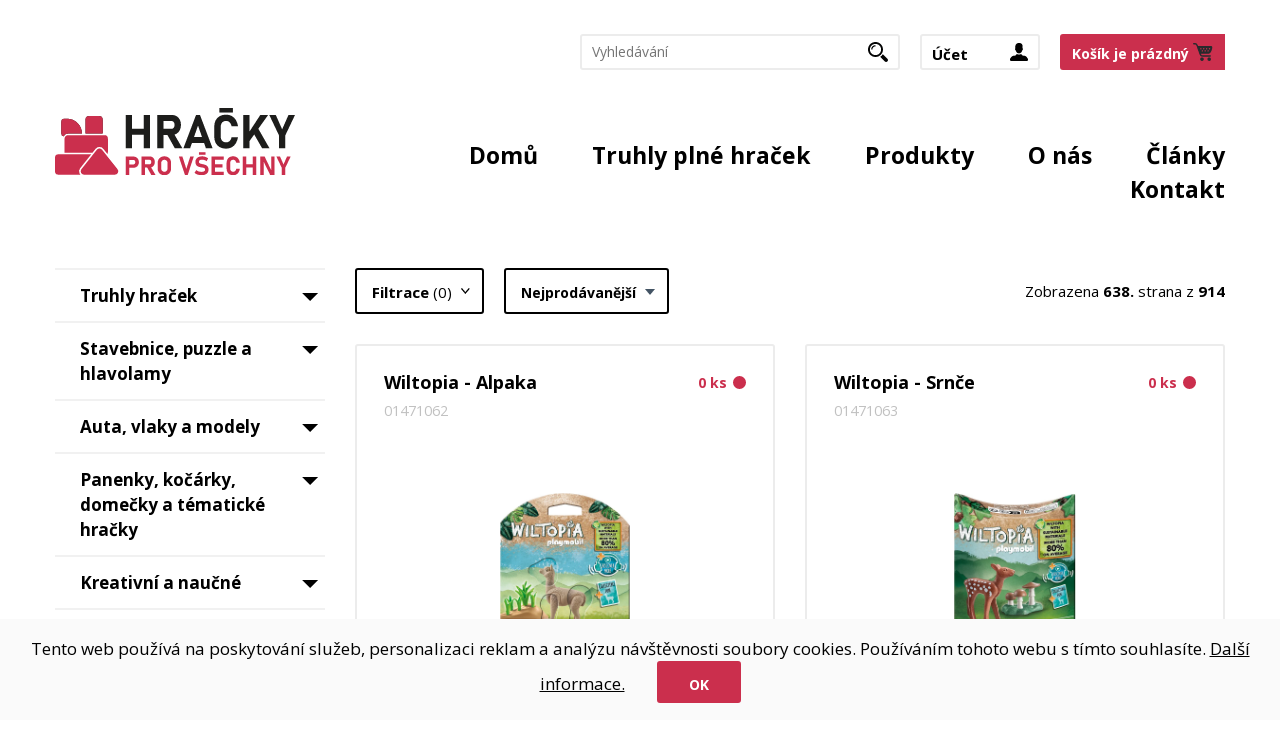

--- FILE ---
content_type: text/html; charset=utf-8
request_url: https://www.hrackyprovsechny.cz/kroot-eshop?od=5733
body_size: 10784
content:

<!DOCTYPE html>
<html prefix="og: http://ogp.me/ns# product: http://ogp.me/ns/product# http://ogp.me/ns/fb# article: http://ogp.me/ns/article#" >

<head>
    






<script type="text/javascript">
    var dataLayer = [{
        'page': {
            'type': 'Category'
        }
    }];
</script>

    <script type="text/javascript" cookie-consent='tracking'>(function(w,d,s,l,i){w[l]=w[l]||[];w[l].push({'gtm.start':
    new Date().getTime(),event:'gtm.js'});var f=d.getElementsByTagName(s)[0],
    j=d.createElement(s),dl=l!='dataLayer'?'&l='+l:'';j.async=true;j.src=
    '//www.googletagmanager.com/gtm.js?id='+i+dl;f.parentNode.insertBefore(j,f);
    })(window,document,'script','dataLayer','GTM-P56LLC');</script>


<!-- Google Tag Manager Datalayer Initialization -->
<script>

    
</script> 


<meta http-equiv="Content-Type" content="text/html; charset=utf-8">
<meta name="description" content="Eshop s hračkami">
<meta name="keywords" content="hračky, hračky pro děti, dřevěné hračky, vláčkodráha, stavebnice, Woody, Schleich, Siku, Sylvanian Families, Brio, Truhly plné hraček, dárky v truhle, truhla pro děti, truhla hraček">
<meta name="author" content="PC HELP, a.s.; (+http://www.pchelp.cz)">
<meta name="facebook-domain-verification" content="swjg2z2bpkr3b9xosso06kwgrqef7e" />
<meta name="google-site-verification" content="nQhU4WmnwfzutRMM2bjevpSfzJ2PA7LoXJs0TqH_r4k" />


<!-- Hotjar Tracking Code for my site -->
<script>
    (function(h,o,t,j,a,r){
        h.hj=h.hj||function(){(h.hj.q=h.hj.q||[]).push(arguments)};
        h._hjSettings={hjid:3270120,hjsv:6};
        a=o.getElementsByTagName('head')[0];
        r=o.createElement('script');r.async=1;
        r.src=t+h._hjSettings.hjid+j+h._hjSettings.hjsv;
        a.appendChild(r);
    })(window,document,'https://static.hotjar.com/c/hotjar-','.js?sv=');
</script>



<link rel="shortcut icon" href="/favicon.ico">
<title>Hračky pro všechny</title>
<meta name="viewport" content="width=device-width, initial-scale=1.0">

<link rel="stylesheet" href="https://maxcdn.bootstrapcdn.com/font-awesome/4.5.0/css/font-awesome.min.css">
<link rel="stylesheet" href="https://use.fontawesome.com/releases/v5.0.9/css/all.css" integrity="sha384-5SOiIsAziJl6AWe0HWRKTXlfcSHKmYV4RBF18PPJ173Kzn7jzMyFuTtk8JA7QQG1" crossorigin="anonymous">
<link rel="preconnect" href="https://fonts.googleapis.com">
<link rel="preconnect" href="https://fonts.gstatic.com" crossorigin>
<link href="https://fonts.googleapis.com/css2?family=Open+Sans:wght@400;700&display=swap" rel="stylesheet">
<link href="/static/_user/style/css/custom_pchelp_barvy.css" rel="stylesheet">
<link href="/static/_user/style/css/bootstrap.min.css" rel="stylesheet" type="text/css">
<link href="/static/_user/style/fonts/fonts.css" rel="stylesheet">
<link href="/static/_user/style/css/select2.css" rel="stylesheet">
<link href="/static/_user/style/css/lightbox.min.css" rel="stylesheet">
<link href="/static/_user/style/css/awesome-bootstrap-checkbox.css" rel="stylesheet">
<link href="/static/_user/style/css/magnific-popup.css" rel="stylesheet">
<link href="/static/_user/style/css/nouislider.min.css" rel="stylesheet">
<link href="/static/_user/style/css/custom.min.css" rel="stylesheet">
<link href="/static/_user/style/css/custom_pchelp.css" rel="stylesheet">


<script src="/static/_user/style/js/jquery-1.11.1.min.js"></script>
<script src="/static/_user/style/js/jquery.matchHeight.js" type="text/javascript"></script>
<script src="/static/_user/style/js/bootstrap.min.js"></script>
<script src="/static/_user/style/js/jquery.cycle2.min.js"></script>
<script src="/static/_user/style/js/jquery.cycle2.carousel.min.js"></script>
<script src="/static/_user/style/js/jquery-ui.min.js"></script>
<script src="/static/_user/style/js/select2.min.js"></script>
<script src="/static/_user/style/js/lightbox.min.js"></script>
<script src="/static/_user/style/js/magnific-popup-1.1.0.js"></script>
<script src="/static/_user/style/js/nouislider.min.js"></script>
<script src="/static/_user/style/js/custom.js"></script>
<script src="/static/_user/style/js/custom_nase.js"></script>







</head>

    <body>
  
    <div id="wrapper">

        

    <script type="text/javascript" cookie-consent='tracking'>
        (function(i,s,o,g,r,a,m){i['GoogleAnalyticsObject']=r;i[r]=i[r]||function(){
        (i[r].q=i[r].q||[]).push(arguments)},i[r].l=1*new Date();a=s.createElement(o),
        m=s.getElementsByTagName(o)[0];a.async=1;a.src=g;m.parentNode.insertBefore(a,m)
        })(window,document,'script','//www.google-analytics.com/analytics.js','ga');
        ga('create', 'UA-214467394-1', 'auto');
        ga('send', 'pageview');
    </script>

    <noscript><iframe src="//www.googletagmanager.com/ns.html?id=GTM-P56LLC"
    height="0" width="0" style="display:none;visibility:hidden"></iframe></noscript>


    
        
    
        

<header>
	<div id="top" class="top">
		<div class="container">
			<div class="row">
				<div class="col-sm-2 hidden-sm">
				</div>
				<div class="col-sm-10 text-right">
					<a href="#" class="toggle">Menu</a>
					<div class="cart-panel">
						

    
    <a href="#" class="btn-cart kosik_prazdny">Košík je prázdný</span></a>

    
  
    

						


						
					</div>
					<div class="user-account">
						


    <a href="#" class="user">Účet</a>
    <div class="user-account-open">
        <div class="inner">
            <form action="/ucet" method="post">
                <input type="hidden" name="url_after_login" value="/kroot-eshop?od=5733" >
                <div class="form-group">
                    <label for="inputEmail3" class="control-label">E-mail</label>
                    <input type="email" name="login"  class="form-control" id="inputEmail3" placeholder="E-mail">
                </div>
                <div class="form-group">
                    <label for="inputPassword3" class="control-label">Heslo</label>
                    <input type="password" name="passwd" class="form-control" id="inputPassword3" placeholder="Heslo">
                </div>
                <a href="/lost_pass" class="password-help">Zapomenuté heslo</a>
                <div class="form-group">
                    <button type="submit" name="login_submit" class="btn btn-blue">Přihlásit se</button>
                </div>
            </form>
            <div class="button">
                <a href="/registrace" class="btn btn-registration">Nová registrace</a>
            </div>
        </div>
    </div>

					</div>						
					<div class="searchform cf">
						

<script>
    $(document).ready(function() {
        var old_qser;
        var view_ihledej = true;
        $('#q2').keyup(function(e) {
            if (e.keyCode == 27) {view_ihledej = false}
            if (view_ihledej == true) {
                qlen = $('#q2').val().length;
                qser = $('#q2').serialize();
                if (old_qser != qser) {
                    if (qlen > 1) {
                        $('#ivyhledavani').load('/ivyhledavani?'+qser);
                    }
                    else {
                        $('#ivyhledavani').html('');
                    }
                    old_qser = qser;
                }
            }
            else {
                $('#ivyhledavani').html('');
            }
        });    
    });    
</script>

<form action="/kroot-eshop" method="get">
        <input id="q2" type="text" name="q" autocomplete="off" class="form-control" placeholder="Vyhledávání">        
        <button class="btn-search" type="submit">Hledat</button>
        <div id="ivyhledavani">
            
        </div>
</form>




							
					</div>						
					




			
				</div>
			</div>
		</div>	
	</div>
	<div class="bottom">
		<div class="container">
			<div class="row">
				<div class="col-md-3">
						

<div class="logo">
    
       <a href="/">
       <img src="/static/_user/uploads/bloky/hrackyprovsechny-logo.v2r44.svg" style="border: none" />
       </a>
                                
</div>
				</div>
				<div class="col-md-9">
					<nav id="primary" class="primary">
						<div class="searchform cf">
							<form action="/kroot-eshop" method="get">
								<input id="q" type="text" name="q" class="form-control" placeholder="Vyhledávání"> 
								<button class="btn-search" type="submit">Hledat</button>
							</form>
						</div>
						
						



 
<ul>

        
        
            <li>
                <a href="/">Domů</a>
            </li>
        
        
            <li>
                <a href="/k305-truhly-plne-hracek">Truhly plné hraček</a>
            </li>
        
        
            <li class="hasmegamenu">
                <a href="/kroot-eshop">Produkty</a>
                <div class="megamenu">	
                    <div class="container">
                        <div class="row">
                            
                                
                                <div class="col-sm-3 col-md-3 col">
                                    <ul>                                               
                                            <li >
                                            <a href="/k305-truhly-hracek">Truhly hraček</a>
                                            </li>      
                                            <li >
                                            <a href="/k306-stavebnice-puzzle-a-hlavolamy">Stavebnice, puzzle a hlavolamy</a>
                                            </li>      
                                            <li >
                                            <a href="/k307-auta-vlaky-a-modely">Auta, vlaky a modely</a>
                                            </li>      
                                    </ul>
                                </div>
                                <div class="col-sm-3 col-md-3 col">
                                    <ul>                                               
                                            <li >
                                            <a href="/k308-panenky-kocarky-domecky-a-tematicke-hracky">Panenky, kočárky, domečky a tématické hračky</a>
                                            </li>      
                                            <li >
                                            <a href="/k310-kreativni-a-naucne">Kreativní a naučné</a>
                                            </li>      
                                            <li >
                                            <a href="/k312-venkovni-a-sportovni-hracky">Venkovní a sportovní hračky </a>
                                            </li>      
                                    </ul>
                                </div>
                                <div class="col-sm-3 col-md-3 col">
                                    <ul>                                               
                                            <li >
                                            <a href="/k314-figurky-a-zviratka">figurky a zvířátka</a>
                                            </li>      
                                            <li >
                                            <a href="/k315-pro-nejmensi-a-plysove-hracky">pro nejmenší a plyšové hračky</a>
                                            </li>      
                                            <li >
                                            <a href="/k316-obleceni-a-doplnky">Oblečení a doplňky</a>
                                            </li>      
                                    </ul>
                                </div>
                                <div class="col-sm-3 col-md-3 col">
                                    <ul>                                               
                                            <li>
                                            <a href="/k313-materske-skolky-2024-2025">Mateřské školky 2024/2025</a>
                                            </li>      
                                            <li>
                                            <a href="/k410-moje-beruska-2024">Moje Beruška 2024</a>
                                            </li>      
                                            <li>
                                            <a href="/k1-znacka">ZNAČKA</a>
                                            </li>      
                                    </ul>
                                </div>
                        </div>
                    </div>
                </div>
            </li>      
        
        
        
            <li>
                <a href="/s79-o-nas">O nás</a>
            </li>
        
        
            <li>
                <a href="/rskall-">Články</a>
            </li>
        
        
            <li>
                <a href="/s99-kontakt">Kontakt</a>
            </li>
</ul>


						
					</nav>
				</div>
			</div>
		</div>
	</div>
</header>
        
             






<section class="main products product-list">
    <div class="container">
        <div class="row">
            <div class="col-sm-6 col-md-3">
                <div class="sidebar">
                    <div class="categories">
                        <a href="#" class="categories-toggle">Zobrazit kategorie</a>
                        

<ul class="categories-list">    
    
        
            <li class="dropdown">
                    <a href="/k305-truhly-hracek" class="hasdropdown">Truhly hraček<span class="arrow-down">Rozbalit</span></a>
                    <ul class="submenu">
                
                            
                                    <li>
                                        <a href="/k407-truhly-hracek-truhly-pro-holky">Truhly pro holky</a></li>
                                    </li>
                            
                                    <li>
                                        <a href="/k408-truhly-hracek-truhly-pro-kluky">Truhly pro kluky</a></li>
                                    </li>
                            
                                    <li>
                                        <a href="/k409-truhly-hracek-limitovane-edice">Limitované edice</a></li>
                                    </li>
                    </ul>
            </li>
        
            <li class="dropdown">
                    <a href="/k306-stavebnice-puzzle-a-hlavolamy" class="hasdropdown">Stavebnice, puzzle a hlavolamy<span class="arrow-down">Rozbalit</span></a>
                    <ul class="submenu">
                
                            
                                    <li>
                                        <a href="/k357-stavebnice-puzzle-a-hlavolamy-kostky">kostky</a></li>
                                    </li>
                            
                                    <li>
                                        <a href="/k358-stavebnice-puzzle-a-hlavolamy-stavebnice">stavebnice</a></li>
                                    </li>
                            
                                    <li>
                                        <a href="/k359-stavebnice-puzzle-a-hlavolamy-puzzle-a-skladacky">puzzle a skládačky</a></li>
                                    </li>
                            
                                    <li>
                                        <a href="/k360-stavebnice-puzzle-a-hlavolamy-hlavolamy">hlavolamy</a></li>
                                    </li>
                            
                                    <li>
                                        <a href="/k361-stavebnice-puzzle-a-hlavolamy-labyrinty">labyrinty</a></li>
                                    </li>
                            
                                    <li>
                                        <a href="/k362-stavebnice-puzzle-a-hlavolamy-hraci-stolky">hrací stolky</a></li>
                                    </li>
                    </ul>
            </li>
        
            <li class="dropdown">
                    <a href="/k307-auta-vlaky-a-modely" class="hasdropdown">Auta, vlaky a modely<span class="arrow-down">Rozbalit</span></a>
                    <ul class="submenu">
                
                            
                                    <li>
                                        <a href="/k363-auta-vlaky-a-modely-dopravni-prostredky">dopravní prostředky</a></li>
                                    </li>
                            
                                    <li>
                                        <a href="/k364-auta-vlaky-a-modely-vlackodrahy-a-prislusenstvi">vláčkodráhy a příslušenství</a></li>
                                    </li>
                            
                                    <li>
                                        <a href="/k365-auta-vlaky-a-modely-rc-modely">RC modely</a></li>
                                    </li>
                    </ul>
            </li>
        
            <li class="dropdown">
                    <a href="/k308-panenky-kocarky-domecky-a-tematicke-hracky" class="hasdropdown">Panenky, kočárky, domečky a tématické hračky<span class="arrow-down">Rozbalit</span></a>
                    <ul class="submenu">
                
                            
                                    <li>
                                        <a href="/k366-panenky-kocarky-domecky-a-tematicke-hracky-panenky">panenky</a></li>
                                    </li>
                            
                                    <li>
                                        <a href="/k367-panenky-kocarky-domecky-a-tematicke-hracky-kocarky">kočárky</a></li>
                                    </li>
                            
                                    <li>
                                        <a href="/k368-panenky-kocarky-domecky-a-tematicke-hracky-tematicke-hracky">tématické hračky</a></li>
                                    </li>
                            
                                    <li>
                                        <a href="/k369-panenky-kocarky-domecky-a-tematicke-hracky-domecky-a-nabytek">domečky a nábytek</a></li>
                                    </li>
                            
                                    <li>
                                        <a href="/k370-panenky-kocarky-domecky-a-tematicke-hracky-kuchynky">kuchyňky</a></li>
                                    </li>
                    </ul>
            </li>
        
            <li class="dropdown">
                    <a href="/k310-kreativni-a-naucne" class="hasdropdown">Kreativní a naučné<span class="arrow-down">Rozbalit</span></a>
                    <ul class="submenu">
                
                            
                                    <li>
                                        <a href="/k371-kreativni-a-naucne-didakticke-hracky">didaktické hračky</a></li>
                                    </li>
                            
                                    <li>
                                        <a href="/k372-kreativni-a-naucne-skolni-potreby">školní potřeby</a></li>
                                    </li>
                            
                                    <li>
                                        <a href="/k373-kreativni-a-naucne-hudebni-nastroje">hudební nástroje</a></li>
                                    </li>
                            
                                    <li>
                                        <a href="/k374-kreativni-a-naucne-kreativni-hracky">kreativní hračky</a></li>
                                    </li>
                            
                                    <li>
                                        <a href="/k375-kreativni-a-naucne-spolecenske-hry">společenské hry</a></li>
                                    </li>
                    </ul>
            </li>
        
            <li class="dropdown">
                    <a href="/k312-venkovni-a-sportovni-hracky" class="hasdropdown">Venkovní a sportovní hračky <span class="arrow-down">Rozbalit</span></a>
                    <ul class="submenu">
                
                            
                                    <li>
                                        <a href="/k376-venkovni-a-sportovni-hracky-slapadla-a-odrazedla">šlapadla a odrážedla</a></li>
                                    </li>
                            
                                    <li>
                                        <a href="/k377-venkovni-a-sportovni-hracky-kolobezky-a-kola">koloběžky a kola</a></li>
                                    </li>
                            
                                    <li>
                                        <a href="/k378-venkovni-a-sportovni-hracky-houpacky-a-houpaci-kone">houpačky a houpací koně</a></li>
                                    </li>
                            
                                    <li>
                                        <a href="/k379-venkovni-a-sportovni-hracky-nabytek-domecky-a-piskoviste">nábytek, domečky a pískoviště</a></li>
                                    </li>
                            
                                    <li>
                                        <a href="/k380-venkovni-a-sportovni-hracky-hracky-na-zahradu-a-k-vode">hračky na zahradu a k vodě</a></li>
                                    </li>
                            
                                    <li>
                                        <a href="/k381-venkovni-a-sportovni-hracky-na-zimu">na zimu</a></li>
                                    </li>
                            
                                    <li>
                                        <a href="/k382-venkovni-a-sportovni-hracky-privesy-a-prislusenstvi">přívěsy a příslušenství</a></li>
                                    </li>
                    </ul>
            </li>
        
            <li class="dropdown">
                    <a href="/k314-figurky-a-zviratka" class="hasdropdown">figurky a zvířátka<span class="arrow-down">Rozbalit</span></a>
                    <ul class="submenu">
                
                            
                                    <li>
                                        <a href="/k383-figurky-a-zviratka-domaci-a-zviratka-z-farmy">domácí a zvířátka z farmy</a></li>
                                    </li>
                            
                                    <li>
                                        <a href="/k384-figurky-a-zviratka-divoka-zviratka">divoká zvířátka</a></li>
                                    </li>
                            
                                    <li>
                                        <a href="/k385-figurky-a-zviratka-konici">koníci</a></li>
                                    </li>
                            
                                    <li>
                                        <a href="/k386-figurky-a-zviratka-postavicky">postavičky</a></li>
                                    </li>
                            
                                    <li>
                                        <a href="/k387-figurky-a-zviratka-stavby">stavby</a></li>
                                    </li>
                            
                                    <li>
                                        <a href="/k388-figurky-a-zviratka-stavby-stromy-a-doplnky">stavby, stromy a doplňky</a></li>
                                    </li>
                            
                                    <li>
                                        <a href="/k389-figurky-a-zviratka-pohadkove">pohádkové</a></li>
                                    </li>
                            
                                    <li>
                                        <a href="/k390-figurky-a-zviratka-vodni-svet">vodní svět</a></li>
                                    </li>
                    </ul>
            </li>
        
            <li class="dropdown">
                    <a href="/k315-pro-nejmensi-a-plysove-hracky" class="hasdropdown">pro nejmenší a plyšové hračky<span class="arrow-down">Rozbalit</span></a>
                    <ul class="submenu">
                
                            
                                    <li>
                                        <a href="/k391-pro-nejmensi-a-plysove-hracky-tahacky">tahačky</a></li>
                                    </li>
                            
                                    <li>
                                        <a href="/k392-pro-nejmensi-a-plysove-hracky-vkladani-a-prostrkavani-tvaru">vkládání a prostrkávání tvarů</a></li>
                                    </li>
                            
                                    <li>
                                        <a href="/k393-pro-nejmensi-a-plysove-hracky-motoricke-hracky">motorické hračky</a></li>
                                    </li>
                            
                                    <li>
                                        <a href="/k394-pro-nejmensi-a-plysove-hracky-plysove-hracky">plyšové hračky</a></li>
                                    </li>
                            
                                    <li>
                                        <a href="/k395-pro-nejmensi-a-plysove-hracky-kostky">kostky</a></li>
                                    </li>
                            
                                    <li>
                                        <a href="/k396-pro-nejmensi-a-plysove-hracky-deky">deky</a></li>
                                    </li>
                            
                                    <li>
                                        <a href="/k397-pro-nejmensi-a-plysove-hracky-interaktivni-hracky">interaktivní hračky</a></li>
                                    </li>
                    </ul>
            </li>
        
            <li class="dropdown">
                    <a href="/k316-obleceni-a-doplnky" class="hasdropdown">Oblečení a doplňky<span class="arrow-down">Rozbalit</span></a>
                    <ul class="submenu">
                
                            
                                    <li>
                                        <a href="/k398-obleceni-a-doplnky-doplnky">doplňky</a></li>
                                    </li>
                            
                                    <li>
                                        <a href="/k399-obleceni-a-doplnky-letni">letní</a></li>
                                    </li>
                            
                                    <li>
                                        <a href="/k400-obleceni-a-doplnky-zimni">zimní</a></li>
                                    </li>
                            
                                    <li>
                                        <a href="/k401-obleceni-a-doplnky-soupravy">soupravy</a></li>
                                    </li>
                    </ul>
            </li>
        
                <li>
                    <a href="/k313-materske-skolky-2024-2025">Mateřské školky 2024/2025</a>
                </li>
        
                <li>
                    <a href="/k410-moje-beruska-2024">Moje Beruška 2024</a>
                </li>
        
            <li class="dropdown">
                    <a href="/k1-znacka" class="hasdropdown">ZNAČKA<span class="arrow-down">Rozbalit</span></a>
                    <ul class="submenu">
                
                            
                                    <li>
                                        <a href="/k267-znacka-bestway">BESTWAY</a></li>
                                    </li>
                            
                                    <li>
                                        <a href="/k259-znacka-lumpin">LUMPIN</a></li>
                                    </li>
                            
                                    <li>
                                        <a href="/k1189-znacka-nici">NICI</a></li>
                                    </li>
                            
                                    <li>
                                        <a href="/k2-znacka-niny">NINY</a></li>
                                    </li>
                            
                                    <li>
                                        <a href="/k1193-znacka-plum">PLUM</a></li>
                                    </li>
                            
                                    <li>
                                        <a href="/k253-znacka-woody">WOODY</a></li>
                                    </li>
                    </ul>
            </li>
                
                
                    </div>
                </div>
            </div>
            
            <div class="col-sm-6 col-md-9">                    
                <div class="products">
                    <div class="filter-wrap list-settings">
                        <div class="row">
                            <div class="col-xs-12">
                                
                                
                                <a href="#" class="btn btn-filter">Filtrace <span>(0)</span></a>
                
                                <div class="sort">
                                    




<form method="get" action="/kroot-eshop?od=5733">

    <select name="sort" onchange="document.getElementById('sort_btn').click()">
                    <option value="default">Výchozí řazení</option>
                    <option value="nazev">Název [A-Z]</option>
                    <option value="_nazev">Název [Z-A]</option>
                    <option value="cena">Od nejlevnějšího</option>
                    <option value="_cena">Od nejdražšího</option>
                    <option value="_mnozstvi">Dle stavu skladu</option>
                    <option value="_nejprodavanejsi" selected>Nejprodávanější</option>
    </select>


    <button id="sort_btn" type="submit" style="display:none">Seřadit</button>

</form>


                                </div>
                
                
                                <div class="totalviews">
                                    
                                        Zobrazena <strong>638.</strong> strana z <strong>914</strong>
                                </div>
                    
                                <div class="clear"></div>
            
                                <div class="filter" style="display: none;">
                                    


<form id='filtr_form' method="get" action="">

        

            
        <script>
            $(document).ready(function () {
            
            var snapSlider = document.getElementById('slider-snap');
            
            noUiSlider.create(snapSlider, {
                start: [ 0,  53298 ],
                range: {'min':[0,10],
'1.25':[100,100],
'2.5':[200,100],
'20.0':[1750,250],
'37.5':[5500,500],
'50.0':[11000,1000],
'max':[53298,5000],
},
            });
            
            var snapValues = [
                document.getElementById('slider-snap-value-lower'),
                document.getElementById('slider-snap-value-upper')
            ];
            
            snapSlider.noUiSlider.on('update', function( values, handle ) {
                values[0] = parseInt(values[0])+' Kč';
                values[1] = parseInt(values[1])+' Kč';
                snapValues[handle].innerHTML = values[handle];
                $( "#q_cena_min" ).val(parseInt(values[0]));
                $( "#q_cena_max" ).val(parseInt(values[1]));
            });
        
    
            snapSlider.noUiSlider.on('change', function(){
                $('#filtr_form').submit();
            });

        });
        
        </script>

        <div class="column-full">
            <h4>Cenová hladina</h4>
            <div id="slider-snap"></div>
            <div class="values-filter">
                od<span id="slider-snap-value-lower"></span>
                do<span id="slider-snap-value-upper"></span>
                <input type="hidden" name="q_cena_min" id="q_cena_min" />
                <input type="hidden" name="q_cena_max" id="q_cena_max" />            
            </div>
        </div>


    


        


            <div class="column">
                <h4>Značka</h4>
                <ul>
                        
                        <li class="checkbox">
                            <input id="label_524" type="checkbox" name="q_znacka" value="524" onchange="$('#filtr_form').submit()"  >
                            <label for="label_524">Clementoni Asia L.t.d.</label>
                        </li>                                                                      
                        
                        <li class="checkbox">
                            <input id="label_700001" type="checkbox" name="q_znacka" value="700001" onchange="$('#filtr_form').submit()"  >
                            <label for="label_700001">Bestway</label>
                        </li>                                                                      
                        
                        <li class="checkbox">
                            <input id="label_700002" type="checkbox" name="q_znacka" value="700002" onchange="$('#filtr_form').submit()"  >
                            <label for="label_700002">Plum</label>
                        </li>                                                                      
                        
                        <li class="checkbox">
                            <input id="label_700003" type="checkbox" name="q_znacka" value="700003" onchange="$('#filtr_form').submit()"  >
                            <label for="label_700003">Berg</label>
                        </li>                                                                      
                        
                        <li class="checkbox">
                            <input id="label_700004" type="checkbox" name="q_znacka" value="700004" onchange="$('#filtr_form').submit()"  >
                            <label for="label_700004">Cross</label>
                        </li>                                                                      
                        
                        <li class="checkbox">
                            <input id="label_700005" type="checkbox" name="q_znacka" value="700005" onchange="$('#filtr_form').submit()"  >
                            <label for="label_700005">Dolu</label>
                        </li>                                                                      
                        
                        <li class="checkbox">
                            <input id="label_700006" type="checkbox" name="q_znacka" value="700006" onchange="$('#filtr_form').submit()"  >
                            <label for="label_700006">Rollytoys</label>
                        </li>                                                                      
                        
                        <li class="checkbox">
                            <input id="label_700007" type="checkbox" name="q_znacka" value="700007" onchange="$('#filtr_form').submit()"  >
                            <label for="label_700007">Paradiso</label>
                        </li>                                                                      
                        
                        <li class="checkbox">
                            <input id="label_700008" type="checkbox" name="q_znacka" value="700008" onchange="$('#filtr_form').submit()"  >
                            <label for="label_700008">Woody</label>
                        </li>                                                                      
                        
                        <li class="checkbox">
                            <input id="label_700009" type="checkbox" name="q_znacka" value="700009" onchange="$('#filtr_form').submit()"  >
                            <label for="label_700009">Authentic</label>
                        </li>                                                                      
                        
                        <li class="checkbox">
                            <input id="label_700010" type="checkbox" name="q_znacka" value="700010" onchange="$('#filtr_form').submit()"  >
                            <label for="label_700010">Addo</label>
                        </li>                                                                      
                        
                        <li class="checkbox">
                            <input id="label_700011" type="checkbox" name="q_znacka" value="700011" onchange="$('#filtr_form').submit()"  >
                            <label for="label_700011">Clementoni</label>
                        </li>                                                                      
                        
                        <li class="checkbox">
                            <input id="label_700012" type="checkbox" name="q_znacka" value="700012" onchange="$('#filtr_form').submit()"  >
                            <label for="label_700012">Bruder</label>
                        </li>                                                                      
                        
                        <li class="checkbox">
                            <input id="label_700013" type="checkbox" name="q_znacka" value="700013" onchange="$('#filtr_form').submit()"  >
                            <label for="label_700013">Schleich</label>
                        </li>                                                                      
                        
                        <li class="checkbox">
                            <input id="label_700014" type="checkbox" name="q_znacka" value="700014" onchange="$('#filtr_form').submit()"  >
                            <label for="label_700014">Aquabeads</label>
                        </li>                                                                      
                        
                        <li class="checkbox">
                            <input id="label_700015" type="checkbox" name="q_znacka" value="700015" onchange="$('#filtr_form').submit()"  >
                            <label for="label_700015">Educa</label>
                        </li>                                                                      
                        
                        <li class="checkbox">
                            <input id="label_700017" type="checkbox" name="q_znacka" value="700017" onchange="$('#filtr_form').submit()"  >
                            <label for="label_700017">Nici</label>
                        </li>                                                                      
                        
                        <li class="checkbox">
                            <input id="label_700018" type="checkbox" name="q_znacka" value="700018" onchange="$('#filtr_form').submit()"  >
                            <label for="label_700018">Ses</label>
                        </li>                                                                      
                        
                        <li class="checkbox">
                            <input id="label_700019" type="checkbox" name="q_znacka" value="700019" onchange="$('#filtr_form').submit()"  >
                            <label for="label_700019">Siku</label>
                        </li>                                                                      
                        
                        <li class="checkbox">
                            <input id="label_700020" type="checkbox" name="q_znacka" value="700020" onchange="$('#filtr_form').submit()"  >
                            <label for="label_700020">Merkur</label>
                        </li>                                                                      
                        
                        <li class="checkbox">
                            <input id="label_700021" type="checkbox" name="q_znacka" value="700021" onchange="$('#filtr_form').submit()"  >
                            <label for="label_700021">Maisto</label>
                        </li>                                                                      
                        
                        <li class="checkbox">
                            <input id="label_700022" type="checkbox" name="q_znacka" value="700022" onchange="$('#filtr_form').submit()"  >
                            <label for="label_700022">Lumpin</label>
                        </li>                                                                      
                        
                        <li class="checkbox">
                            <input id="label_700023" type="checkbox" name="q_znacka" value="700023" onchange="$('#filtr_form').submit()"  >
                            <label for="label_700023">Niny</label>
                        </li>                                                                      
                        
                        <li class="checkbox">
                            <input id="label_700024" type="checkbox" name="q_znacka" value="700024" onchange="$('#filtr_form').submit()"  >
                            <label for="label_700024">Sylvanian families</label>
                        </li>                                                                      
                        
                        <li class="checkbox">
                            <input id="label_700025" type="checkbox" name="q_znacka" value="700025" onchange="$('#filtr_form').submit()"  >
                            <label for="label_700025">Hape</label>
                        </li>                                                                      
                        
                        <li class="checkbox">
                            <input id="label_700026" type="checkbox" name="q_znacka" value="700026" onchange="$('#filtr_form').submit()"  >
                            <label for="label_700026">Plastica</label>
                        </li>                                                                      
                        
                        <li class="checkbox">
                            <input id="label_700027" type="checkbox" name="q_znacka" value="700027" onchange="$('#filtr_form').submit()"  >
                            <label for="label_700027">Popular</label>
                        </li>                                                                      
                        
                        <li class="checkbox">
                            <input id="label_700028" type="checkbox" name="q_znacka" value="700028" onchange="$('#filtr_form').submit()"  >
                            <label for="label_700028">Toddys</label>
                        </li>                                                                      
                        
                        <li class="checkbox">
                            <input id="label_700029" type="checkbox" name="q_znacka" value="700029" onchange="$('#filtr_form').submit()"  >
                            <label for="label_700029">Brio</label>
                        </li>                                                                      
                        
                        <li class="checkbox">
                            <input id="label_700030" type="checkbox" name="q_znacka" value="700030" onchange="$('#filtr_form').submit()"  >
                            <label for="label_700030">Playmobil</label>
                        </li>                                                                      
                        
                        <li class="checkbox">
                            <input id="label_700031" type="checkbox" name="q_znacka" value="700031" onchange="$('#filtr_form').submit()"  >
                            <label for="label_700031">Truhla hraček</label>
                        </li>                                                                      
                        
                        <li class="checkbox">
                            <input id="label_700032" type="checkbox" name="q_znacka" value="700032" onchange="$('#filtr_form').submit()"  >
                            <label for="label_700032">TM Toys</label>
                        </li>                                                                      
                        
                        <li class="checkbox">
                            <input id="label_700033" type="checkbox" name="q_znacka" value="700033" onchange="$('#filtr_form').submit()"  >
                            <label for="label_700033">K´s Kids</label>
                        </li>                                                                      
                        
                        <li class="checkbox">
                            <input id="label_700035" type="checkbox" name="q_znacka" value="700035" onchange="$('#filtr_form').submit()"  >
                            <label for="label_700035">Pixie Crew</label>
                        </li>                                                                      
                        
                        <li class="checkbox">
                            <input id="label_700036" type="checkbox" name="q_znacka" value="700036" onchange="$('#filtr_form').submit()"  >
                            <label for="label_700036">HASBRO - Play-Doh</label>
                        </li>                                                                      
                        
                        <li class="checkbox">
                            <input id="label_700037" type="checkbox" name="q_znacka" value="700037" onchange="$('#filtr_form').submit()"  >
                            <label for="label_700037">HASBRO - Peppa Pig</label>
                        </li>                                                                      
                        
                        <li class="checkbox">
                            <input id="label_700038" type="checkbox" name="q_znacka" value="700038" onchange="$('#filtr_form').submit()"  >
                            <label for="label_700038">HASBRO - Nerf</label>
                        </li>                                                                      
                        
                        <li class="checkbox">
                            <input id="label_700039" type="checkbox" name="q_znacka" value="700039" onchange="$('#filtr_form').submit()"  >
                            <label for="label_700039">HASBRO - Transformers</label>
                        </li>                                                                      
                        
                        <li class="checkbox">
                            <input id="label_700040" type="checkbox" name="q_znacka" value="700040" onchange="$('#filtr_form').submit()"  >
                            <label for="label_700040">HASBRO - Avengers</label>
                        </li>                                                                      
                        
                        <li class="checkbox">
                            <input id="label_700041" type="checkbox" name="q_znacka" value="700041" onchange="$('#filtr_form').submit()"  >
                            <label for="label_700041">HASBRO - Spiderman</label>
                        </li>                                                                      
                        
                        <li class="checkbox">
                            <input id="label_700042" type="checkbox" name="q_znacka" value="700042" onchange="$('#filtr_form').submit()"  >
                            <label for="label_700042">HASBRO - Star Wars</label>
                        </li>                                                                      
                        
                        <li class="checkbox">
                            <input id="label_700043" type="checkbox" name="q_znacka" value="700043" onchange="$('#filtr_form').submit()"  >
                            <label for="label_700043">HASBRO - My Little Pony</label>
                        </li>                                                                      
                        
                        <li class="checkbox">
                            <input id="label_700044" type="checkbox" name="q_znacka" value="700044" onchange="$('#filtr_form').submit()"  >
                            <label for="label_700044">HASBRO - Furby</label>
                        </li>                                                                      
                        
                        <li class="checkbox">
                            <input id="label_700045" type="checkbox" name="q_znacka" value="700045" onchange="$('#filtr_form').submit()"  >
                            <label for="label_700045">HASBRO - gaming</label>
                        </li>                                                                      
                        
                        <li class="checkbox">
                            <input id="label_700046" type="checkbox" name="q_znacka" value="700046" onchange="$('#filtr_form').submit()"  >
                            <label for="label_700046">SpinMaster</label>
                        </li>                                                                      
                        
                        <li class="checkbox">
                            <input id="label_700047" type="checkbox" name="q_znacka" value="700047" onchange="$('#filtr_form').submit()"  >
                            <label for="label_700047">FAUNICA</label>
                        </li>                                                                      
                        
                        <li class="checkbox">
                            <input id="label_700048" type="checkbox" name="q_znacka" value="700048" onchange="$('#filtr_form').submit()"  >
                            <label for="label_700048">Wiky</label>
                        </li>                                                                      
                        
                        <li class="checkbox">
                            <input id="label_700049" type="checkbox" name="q_znacka" value="700049" onchange="$('#filtr_form').submit()"  >
                            <label for="label_700049">Bburago</label>
                        </li>                                                                      
                </ul>
            </div>




    








    




<div class="column">
    <h4>Pohlaví</h4>
    <ul>
        <li class="checkbox">
                <input type="checkbox" name="q_x_pohlavi" id="q_x_pohlavi_divky" value="Dívky" onchange="$('#filtr_form').submit()">
            <label for="q_x_pohlavi_divky">Pro holky</label>
        </li>

        <li class="checkbox">
                <input type="checkbox" name="q_x_pohlavi" id="q_x_pohlavi_chlapci" value="Chlapci" onchange="$('#filtr_form').submit()">
            <label for="q_x_pohlavi_chlapci">Pro kluky</label>
        </li>         
    </ul>
</div>
    




<div class="column">
    <h4>Pohlaví</h4>
    <ul>
        <li class="checkbox vek">
                <input type="checkbox" name="q_x_vek" id="q_x_vek_0_3m" value="0-3m" onchange="$('#filtr_form').submit()">
            <label for="q_x_vek_0_3m">0 - 3 měsíce</label>
        </li>
        <li class="checkbox vek">
                <input type="checkbox" name="q_x_vek" id="q_x_vek_3_12m" value="3-12m" onchange="$('#filtr_form').submit()">
            <label for="q_x_vek_3_12m">3 - 12 měsíců</label>
        </li>
        <li class="checkbox vek">
                <input type="checkbox" name="q_x_vek" id="q_x_vek_1_3r" value="1-3r" onchange="$('#filtr_form').submit()">
            <label for="q_x_vek_1_3r">1 - 3 roky</label>
        </li>
        <li class="checkbox vek">
                <input type="checkbox" name="q_x_vek" id="q_x_vek_3_6r" value="3-6r" onchange="$('#filtr_form').submit()">
            <label for="q_x_vek_3_6r">3 - 6 let</label>
        </li>
        <li class="checkbox vek">
                <input type="checkbox" name="q_x_vek" id="q_x_vek_6_99r" value="6-99r" onchange="$('#filtr_form').submit()">
            <label for="q_x_vek_6_99r">6 - 99 let</label>
        </li>
        <li class="checkbox vek">
                <input type="checkbox" name="q_x_vek" id="q_x_vek_6_15r" value="6-15r" onchange="$('#filtr_form').submit()">
            <label for="q_x_vek_6_15r">6 - 15 let</label>
        </li>
        <li class="checkbox vek">
                <input type="checkbox" name="q_x_vek" id="q_x_vek_15_99r" value="15-99r" onchange="$('#filtr_form').submit()">
            <label for="q_x_vek_15_99r">15 - 99 let</label>
        </li>
    </ul>
</div>
    

        
    
    <div class="column-full">
        <h4>Sklad</h4>
        <ul>
            <li class="checkbox">
                 <input type="checkbox" class="form-check-input" id="q_skladem" onchange="$('#filtr_form').submit()" name="q_skladem" value="1">
                <label class="form-check-label" for="q_skladem">Zobrazit produkty, které jsou skladem</label>
            </li>
        </ul>
    </div>


    <input type="hidden" id="sort" name="sort" value="">
</form>


                                </div>
                                    
                            </div>
                        </div>
                    </div>
        
                        <div class="row">
                            



    
    <div class="col-xs-6 col-sm-12 col-md-6 col-lg-4 col">
        


    
    

    <div class="product">
        <div class="title">
            <a href="/z19757-wiltopia-alpaka">
                <h3>Wiltopia - Alpaka<br>




    <small class="cislo_zbozi">01471062</small>
</h3>
            </a>
            






        
            <div class="skladovost neni_skladem">
                <strong class="text">0 ks</strong>
                <span class="kolecko"></span>
            </div>
    


        </div>
        <div class="picture">
            <div class="tags">
                



    


    



            </div>
            <a href="/z19757-wiltopia-alpaka" title="Wiltopia - Alpaka">
                <img src="https://cdn.mbport.cz/api/v1/images/get/800x800/101471062/1.webp" alt="Wiltopia - Alpaka" />
            </a>
        </div>
        <div class="meta">
            <p class="zakladni_popis">Alpaca</p>
            <div class="row">
                <div class="col-sm-6">
                    <div class="price cf">
                        



    


                    
            <div class="amount">157 Kč</div>


    


                    </div>
                </div>
                <div class="col-sm-6">
                    <div class="buttons cf">
                        







	
	
	<script>
        function gtm_add_nahled19757(mnozstvi) {            
            try {
                window.dataLayer.push({
                    'event': 'add_to_cart',
                    'items': [{                        
						
            'item_id': '19757',
            'item_name': "Wiltopia - Alpaka",
            'price': 129.59,
            'availability': 'Není skladem'
            ,
            'item_brand': "Playmobil"
             ,'item_category': 'Stavebnice, puzzle a hlavolamy' 
            ,'item_category2': 'stavebnice' 
             
						,'quantity': parseInt(mnozstvi)
                    }]                  
                });
            }
            catch(err) { }
        }
    </script>
	
        
        <form name="do_kosiku" method="post" action="/kroot-eshop?od=5733">
           
            <div class="buy cf">                
                <button type="submit" onclick="gtm_add_nahled19757(parseInt($('#dokose_pocet_nahled19757').val()))" id="koupit_19757" class="btn btn-buy">Koupit</button>
                <input type="number" id="dokose_pocet_nahled19757"  name="dokose_pocet" value="1" min="1" max="10000">       
                <input type="hidden" name="id_zbozi" value="19757" />
                <input type="hidden" name="dokose_id_zbozi" value="19757" />         
                <input type="hidden" name="fce" value="kosik_pridej" />                               
            </div>

        </form>
        


                    </div>
                </div>
            </div>
        </div>
    </div>
    

    </div>
    <div class="col-xs-6 col-sm-12 col-md-6 col-lg-4 col">
        


    
    

    <div class="product">
        <div class="title">
            <a href="/z19758-wiltopia-srnce">
                <h3>Wiltopia - Srnče<br>




    <small class="cislo_zbozi">01471063</small>
</h3>
            </a>
            






        
            <div class="skladovost neni_skladem">
                <strong class="text">0 ks</strong>
                <span class="kolecko"></span>
            </div>
    


        </div>
        <div class="picture">
            <div class="tags">
                



    


    



            </div>
            <a href="/z19758-wiltopia-srnce" title="Wiltopia - Srnče">
                <img src="https://cdn.mbport.cz/api/v1/images/get/800x800/101471063/1.webp" alt="Wiltopia - Srnče" />
            </a>
        </div>
        <div class="meta">
            <p class="zakladni_popis">Fawn</p>
            <div class="row">
                <div class="col-sm-6">
                    <div class="price cf">
                        



    


                    
            <div class="amount">105 Kč</div>


    


                    </div>
                </div>
                <div class="col-sm-6">
                    <div class="buttons cf">
                        







	
	
	<script>
        function gtm_add_nahled19758(mnozstvi) {            
            try {
                window.dataLayer.push({
                    'event': 'add_to_cart',
                    'items': [{                        
						
            'item_id': '19758',
            'item_name': "Wiltopia - Srnče",
            'price': 86.78,
            'availability': 'Není skladem'
            ,
            'item_brand': "Playmobil"
             ,'item_category': 'Stavebnice, puzzle a hlavolamy' 
            ,'item_category2': 'stavebnice' 
             
						,'quantity': parseInt(mnozstvi)
                    }]                  
                });
            }
            catch(err) { }
        }
    </script>
	
        
        <form name="do_kosiku" method="post" action="/kroot-eshop?od=5733">
           
            <div class="buy cf">                
                <button type="submit" onclick="gtm_add_nahled19758(parseInt($('#dokose_pocet_nahled19758').val()))" id="koupit_19758" class="btn btn-buy">Koupit</button>
                <input type="number" id="dokose_pocet_nahled19758"  name="dokose_pocet" value="1" min="1" max="10000">       
                <input type="hidden" name="id_zbozi" value="19758" />
                <input type="hidden" name="dokose_id_zbozi" value="19758" />         
                <input type="hidden" name="fce" value="kosik_pridej" />                               
            </div>

        </form>
        


                    </div>
                </div>
            </div>
        </div>
    </div>
    

    </div>
    <div class="col-xs-6 col-sm-12 col-md-6 col-lg-4 col">
        


    
    

    <div class="product">
        <div class="title">
            <a href="/z19759-wiltopia-mlade-alpaky">
                <h3>Wiltopia - Mládě alpaky<br>




    <small class="cislo_zbozi">01471064</small>
</h3>
            </a>
            






        
            <div class="skladovost neni_skladem">
                <strong class="text">0 ks</strong>
                <span class="kolecko"></span>
            </div>
    


        </div>
        <div class="picture">
            <div class="tags">
                



    


    



            </div>
            <a href="/z19759-wiltopia-mlade-alpaky" title="Wiltopia - Mládě alpaky">
                <img src="https://cdn.mbport.cz/api/v1/images/get/800x800/101471064/1.webp" alt="Wiltopia - Mládě alpaky" />
            </a>
        </div>
        <div class="meta">
            <p class="zakladni_popis">Young Alpaca</p>
            <div class="row">
                <div class="col-sm-6">
                    <div class="price cf">
                        



    


                    
            <div class="amount">105 Kč</div>


    


                    </div>
                </div>
                <div class="col-sm-6">
                    <div class="buttons cf">
                        







	
	
	<script>
        function gtm_add_nahled19759(mnozstvi) {            
            try {
                window.dataLayer.push({
                    'event': 'add_to_cart',
                    'items': [{                        
						
            'item_id': '19759',
            'item_name': "Wiltopia - Mládě alpaky",
            'price': 86.78,
            'availability': 'Není skladem'
            ,
            'item_brand': "Playmobil"
             ,'item_category': 'Stavebnice, puzzle a hlavolamy' 
            ,'item_category2': 'stavebnice' 
             
						,'quantity': parseInt(mnozstvi)
                    }]                  
                });
            }
            catch(err) { }
        }
    </script>
	
        
        <form name="do_kosiku" method="post" action="/kroot-eshop?od=5733">
           
            <div class="buy cf">                
                <button type="submit" onclick="gtm_add_nahled19759(parseInt($('#dokose_pocet_nahled19759').val()))" id="koupit_19759" class="btn btn-buy">Koupit</button>
                <input type="number" id="dokose_pocet_nahled19759"  name="dokose_pocet" value="1" min="1" max="10000">       
                <input type="hidden" name="id_zbozi" value="19759" />
                <input type="hidden" name="dokose_id_zbozi" value="19759" />         
                <input type="hidden" name="fce" value="kosik_pridej" />                               
            </div>

        </form>
        


                    </div>
                </div>
            </div>
        </div>
    </div>
    

    </div>
    <div class="col-xs-6 col-sm-12 col-md-6 col-lg-4 col">
        


    
    

    <div class="product">
        <div class="title">
            <a href="/z19760-wiltopia-veverky">
                <h3>Wiltopia - Veverky<br>




    <small class="cislo_zbozi">01471065</small>
</h3>
            </a>
            






        
            <div class="skladovost neni_skladem">
                <strong class="text">0 ks</strong>
                <span class="kolecko"></span>
            </div>
    


        </div>
        <div class="picture">
            <div class="tags">
                



    


    



            </div>
            <a href="/z19760-wiltopia-veverky" title="Wiltopia - Veverky">
                <img src="https://cdn.mbport.cz/api/v1/images/get/800x800/101471065/1.webp" alt="Wiltopia - Veverky" />
            </a>
        </div>
        <div class="meta">
            <p class="zakladni_popis">Squirrels</p>
            <div class="row">
                <div class="col-sm-6">
                    <div class="price cf">
                        



    


                    
            <div class="amount">105 Kč</div>


    


                    </div>
                </div>
                <div class="col-sm-6">
                    <div class="buttons cf">
                        







	
	
	<script>
        function gtm_add_nahled19760(mnozstvi) {            
            try {
                window.dataLayer.push({
                    'event': 'add_to_cart',
                    'items': [{                        
						
            'item_id': '19760',
            'item_name': "Wiltopia - Veverky",
            'price': 86.78,
            'availability': 'Není skladem'
            ,
            'item_brand': "Playmobil"
             ,'item_category': 'Stavebnice, puzzle a hlavolamy' 
            ,'item_category2': 'stavebnice' 
             
						,'quantity': parseInt(mnozstvi)
                    }]                  
                });
            }
            catch(err) { }
        }
    </script>
	
        
        <form name="do_kosiku" method="post" action="/kroot-eshop?od=5733">
           
            <div class="buy cf">                
                <button type="submit" onclick="gtm_add_nahled19760(parseInt($('#dokose_pocet_nahled19760').val()))" id="koupit_19760" class="btn btn-buy">Koupit</button>
                <input type="number" id="dokose_pocet_nahled19760"  name="dokose_pocet" value="1" min="1" max="10000">       
                <input type="hidden" name="id_zbozi" value="19760" />
                <input type="hidden" name="dokose_id_zbozi" value="19760" />         
                <input type="hidden" name="fce" value="kosik_pridej" />                               
            </div>

        </form>
        


                    </div>
                </div>
            </div>
        </div>
    </div>
    

    </div>
    <div class="col-xs-6 col-sm-12 col-md-6 col-lg-4 col">
        


    
    

    <div class="product">
        <div class="title">
            <a href="/z19761-wiltopia-myval">
                <h3>Wiltopia - Mýval<br>




    <small class="cislo_zbozi">01471066</small>
</h3>
            </a>
            






        
            <div class="skladovost neni_skladem">
                <strong class="text">0 ks</strong>
                <span class="kolecko"></span>
            </div>
    


        </div>
        <div class="picture">
            <div class="tags">
                



    


    



            </div>
            <a href="/z19761-wiltopia-myval" title="Wiltopia - Mýval">
                <img src="https://cdn.mbport.cz/api/v1/images/get/800x800/101471066/1.webp" alt="Wiltopia - Mýval" />
            </a>
        </div>
        <div class="meta">
            <p class="zakladni_popis">Racoon</p>
            <div class="row">
                <div class="col-sm-6">
                    <div class="price cf">
                        



    


                    
            <div class="amount">105 Kč</div>


    


                    </div>
                </div>
                <div class="col-sm-6">
                    <div class="buttons cf">
                        







	
	
	<script>
        function gtm_add_nahled19761(mnozstvi) {            
            try {
                window.dataLayer.push({
                    'event': 'add_to_cart',
                    'items': [{                        
						
            'item_id': '19761',
            'item_name': "Wiltopia - Mýval",
            'price': 86.78,
            'availability': 'Není skladem'
            ,
            'item_brand': "Playmobil"
             ,'item_category': 'Stavebnice, puzzle a hlavolamy' 
            ,'item_category2': 'stavebnice' 
             
						,'quantity': parseInt(mnozstvi)
                    }]                  
                });
            }
            catch(err) { }
        }
    </script>
	
        
        <form name="do_kosiku" method="post" action="/kroot-eshop?od=5733">
           
            <div class="buy cf">                
                <button type="submit" onclick="gtm_add_nahled19761(parseInt($('#dokose_pocet_nahled19761').val()))" id="koupit_19761" class="btn btn-buy">Koupit</button>
                <input type="number" id="dokose_pocet_nahled19761"  name="dokose_pocet" value="1" min="1" max="10000">       
                <input type="hidden" name="id_zbozi" value="19761" />
                <input type="hidden" name="dokose_id_zbozi" value="19761" />         
                <input type="hidden" name="fce" value="kosik_pridej" />                               
            </div>

        </form>
        


                    </div>
                </div>
            </div>
        </div>
    </div>
    

    </div>
    <div class="col-xs-6 col-sm-12 col-md-6 col-lg-4 col">
        


    
    

    <div class="product">
        <div class="title">
            <a href="/z19762-wiltopia-mlade-tygra">
                <h3>Wiltopia - Mládě tygra<br>




    <small class="cislo_zbozi">01471067</small>
</h3>
            </a>
            






        
            <div class="skladovost neni_skladem">
                <strong class="text">0 ks</strong>
                <span class="kolecko"></span>
            </div>
    


        </div>
        <div class="picture">
            <div class="tags">
                



    


    



            </div>
            <a href="/z19762-wiltopia-mlade-tygra" title="Wiltopia - Mládě tygra">
                <img src="https://cdn.mbport.cz/api/v1/images/get/800x800/101471067/1.webp" alt="Wiltopia - Mládě tygra" />
            </a>
        </div>
        <div class="meta">
            <p class="zakladni_popis">Young Tiger</p>
            <div class="row">
                <div class="col-sm-6">
                    <div class="price cf">
                        



    


                    
            <div class="amount">105 Kč</div>


    


                    </div>
                </div>
                <div class="col-sm-6">
                    <div class="buttons cf">
                        







	
	
	<script>
        function gtm_add_nahled19762(mnozstvi) {            
            try {
                window.dataLayer.push({
                    'event': 'add_to_cart',
                    'items': [{                        
						
            'item_id': '19762',
            'item_name': "Wiltopia - Mládě tygra",
            'price': 86.78,
            'availability': 'Není skladem'
            ,
            'item_brand': "Playmobil"
             ,'item_category': 'Stavebnice, puzzle a hlavolamy' 
            ,'item_category2': 'stavebnice' 
             
						,'quantity': parseInt(mnozstvi)
                    }]                  
                });
            }
            catch(err) { }
        }
    </script>
	
        
        <form name="do_kosiku" method="post" action="/kroot-eshop?od=5733">
           
            <div class="buy cf">                
                <button type="submit" onclick="gtm_add_nahled19762(parseInt($('#dokose_pocet_nahled19762').val()))" id="koupit_19762" class="btn btn-buy">Koupit</button>
                <input type="number" id="dokose_pocet_nahled19762"  name="dokose_pocet" value="1" min="1" max="10000">       
                <input type="hidden" name="id_zbozi" value="19762" />
                <input type="hidden" name="dokose_id_zbozi" value="19762" />         
                <input type="hidden" name="fce" value="kosik_pridej" />                               
            </div>

        </form>
        


                    </div>
                </div>
            </div>
        </div>
    </div>
    

    </div>
    <div class="col-xs-6 col-sm-12 col-md-6 col-lg-4 col">
        


    
    

    <div class="product">
        <div class="title">
            <a href="/z19763-wiltopia-mlade-delfina">
                <h3>Wiltopia - Mládě delfína<br>




    <small class="cislo_zbozi">01471068</small>
</h3>
            </a>
            






        
            <div class="skladovost neni_skladem">
                <strong class="text">0 ks</strong>
                <span class="kolecko"></span>
            </div>
    


        </div>
        <div class="picture">
            <div class="tags">
                



    


    



            </div>
            <a href="/z19763-wiltopia-mlade-delfina" title="Wiltopia - Mládě delfína">
                <img src="https://cdn.mbport.cz/api/v1/images/get/800x800/101471068/1.webp" alt="Wiltopia - Mládě delfína" />
            </a>
        </div>
        <div class="meta">
            <p class="zakladni_popis">Young Dolphin</p>
            <div class="row">
                <div class="col-sm-6">
                    <div class="price cf">
                        



    


                    
            <div class="amount">105 Kč</div>


    


                    </div>
                </div>
                <div class="col-sm-6">
                    <div class="buttons cf">
                        







	
	
	<script>
        function gtm_add_nahled19763(mnozstvi) {            
            try {
                window.dataLayer.push({
                    'event': 'add_to_cart',
                    'items': [{                        
						
            'item_id': '19763',
            'item_name': "Wiltopia - Mládě delfína",
            'price': 86.78,
            'availability': 'Není skladem'
            ,
            'item_brand': "Playmobil"
             ,'item_category': 'Stavebnice, puzzle a hlavolamy' 
            ,'item_category2': 'stavebnice' 
             
						,'quantity': parseInt(mnozstvi)
                    }]                  
                });
            }
            catch(err) { }
        }
    </script>
	
        
        <form name="do_kosiku" method="post" action="/kroot-eshop?od=5733">
           
            <div class="buy cf">                
                <button type="submit" onclick="gtm_add_nahled19763(parseInt($('#dokose_pocet_nahled19763').val()))" id="koupit_19763" class="btn btn-buy">Koupit</button>
                <input type="number" id="dokose_pocet_nahled19763"  name="dokose_pocet" value="1" min="1" max="10000">       
                <input type="hidden" name="id_zbozi" value="19763" />
                <input type="hidden" name="dokose_id_zbozi" value="19763" />         
                <input type="hidden" name="fce" value="kosik_pridej" />                               
            </div>

        </form>
        


                    </div>
                </div>
            </div>
        </div>
    </div>
    

    </div>
    <div class="col-xs-6 col-sm-12 col-md-6 col-lg-4 col">
        


    
    

    <div class="product">
        <div class="title">
            <a href="/z19764-wiltopia-surikaty">
                <h3>Wiltopia - Surikaty<br>




    <small class="cislo_zbozi">01471069</small>
</h3>
            </a>
            






        
            <div class="skladovost neni_skladem">
                <strong class="text">0 ks</strong>
                <span class="kolecko"></span>
            </div>
    


        </div>
        <div class="picture">
            <div class="tags">
                



    


    



            </div>
            <a href="/z19764-wiltopia-surikaty" title="Wiltopia - Surikaty">
                <img src="https://cdn.mbport.cz/api/v1/images/get/800x800/101471069/1.webp" alt="Wiltopia - Surikaty" />
            </a>
        </div>
        <div class="meta">
            <p class="zakladni_popis">Meerkats</p>
            <div class="row">
                <div class="col-sm-6">
                    <div class="price cf">
                        



    


                    
            <div class="amount">105 Kč</div>


    


                    </div>
                </div>
                <div class="col-sm-6">
                    <div class="buttons cf">
                        







	
	
	<script>
        function gtm_add_nahled19764(mnozstvi) {            
            try {
                window.dataLayer.push({
                    'event': 'add_to_cart',
                    'items': [{                        
						
            'item_id': '19764',
            'item_name': "Wiltopia - Surikaty",
            'price': 86.78,
            'availability': 'Není skladem'
            ,
            'item_brand': "Playmobil"
             ,'item_category': 'Stavebnice, puzzle a hlavolamy' 
            ,'item_category2': 'stavebnice' 
             
						,'quantity': parseInt(mnozstvi)
                    }]                  
                });
            }
            catch(err) { }
        }
    </script>
	
        
        <form name="do_kosiku" method="post" action="/kroot-eshop?od=5733">
           
            <div class="buy cf">                
                <button type="submit" onclick="gtm_add_nahled19764(parseInt($('#dokose_pocet_nahled19764').val()))" id="koupit_19764" class="btn btn-buy">Koupit</button>
                <input type="number" id="dokose_pocet_nahled19764"  name="dokose_pocet" value="1" min="1" max="10000">       
                <input type="hidden" name="id_zbozi" value="19764" />
                <input type="hidden" name="dokose_id_zbozi" value="19764" />         
                <input type="hidden" name="fce" value="kosik_pridej" />                               
            </div>

        </form>
        


                    </div>
                </div>
            </div>
        </div>
    </div>
    

    </div>
    <div class="col-xs-6 col-sm-12 col-md-6 col-lg-4 col">
        


    
    

    <div class="product">
        <div class="title">
            <a href="/z19765-wiltopia-mlade-tulene">
                <h3>Wiltopia - Mládě tuleně<br>




    <small class="cislo_zbozi">01471070</small>
</h3>
            </a>
            






        
            <div class="skladovost neni_skladem">
                <strong class="text">0 ks</strong>
                <span class="kolecko"></span>
            </div>
    


        </div>
        <div class="picture">
            <div class="tags">
                



    


    



            </div>
            <a href="/z19765-wiltopia-mlade-tulene" title="Wiltopia - Mládě tuleně">
                <img src="https://cdn.mbport.cz/api/v1/images/get/800x800/101471070/1.webp" alt="Wiltopia - Mládě tuleně" />
            </a>
        </div>
        <div class="meta">
            <p class="zakladni_popis">Young Seal</p>
            <div class="row">
                <div class="col-sm-6">
                    <div class="price cf">
                        



    


                    
            <div class="amount">105 Kč</div>


    


                    </div>
                </div>
                <div class="col-sm-6">
                    <div class="buttons cf">
                        







	
	
	<script>
        function gtm_add_nahled19765(mnozstvi) {            
            try {
                window.dataLayer.push({
                    'event': 'add_to_cart',
                    'items': [{                        
						
            'item_id': '19765',
            'item_name': "Wiltopia - Mládě tuleně",
            'price': 86.78,
            'availability': 'Není skladem'
            ,
            'item_brand': "Playmobil"
             ,'item_category': 'Stavebnice, puzzle a hlavolamy' 
            ,'item_category2': 'stavebnice' 
             
						,'quantity': parseInt(mnozstvi)
                    }]                  
                });
            }
            catch(err) { }
        }
    </script>
	
        
        <form name="do_kosiku" method="post" action="/kroot-eshop?od=5733">
           
            <div class="buy cf">                
                <button type="submit" onclick="gtm_add_nahled19765(parseInt($('#dokose_pocet_nahled19765').val()))" id="koupit_19765" class="btn btn-buy">Koupit</button>
                <input type="number" id="dokose_pocet_nahled19765"  name="dokose_pocet" value="1" min="1" max="10000">       
                <input type="hidden" name="id_zbozi" value="19765" />
                <input type="hidden" name="dokose_id_zbozi" value="19765" />         
                <input type="hidden" name="fce" value="kosik_pridej" />                               
            </div>

        </form>
        


                    </div>
                </div>
            </div>
        </div>
    </div>
    

    </div>


                        </div>
                        
                        <div class="list-settings list-settings-bottom">

                                    




<div class="zbozi_seznam-zapati">
    <ul class="listovani">
        
            <li class="page-item d-flex align-items-center">
                <a class="page-link"  href="/kroot-eshop" >1</a>
            </li>

            <li class="page-item d-flex align-items-center"><a class="page-link"  href="/kroot-eshop?od=5715" >636</a></li>
            <li class="page-item d-flex align-items-center"><a class="page-link"  href="/kroot-eshop?od=5724" >637</a></li>

        <li class="page-item active d-flex align-items-center">
            <a class="page-link" href="#">638</a>
        </li>        

            <li class="page-item d-flex align-items-center">
                <a class="page-link"  href="/kroot-eshop?od=5742" >639</a>
            </li>
            <li class="page-item d-flex align-items-center">
                <a class="page-link"  href="/kroot-eshop?od=5751" >640</a>
            </li>

            <li class="page-item d-flex align-items-center">
                <a class="page-link"  href="/kroot-eshop?od=8217" >914</a>
            </li>
    </ul>

        <a class="btn btn-default-black" href="/kroot-eshop?od=5742">Další strana</a>
</div>


      
                        </div>
                    
                </div>
            </div>
            
        </div>
    </div>
</section>        
    
        


<footer>
	<div class="top">
		<div class="container">
			<div class="inner">
				<div class="row">
					<div class="col-sm-6 col-md-3 col-lg-3">
						<div class="column">
							




    <h4>Navigace</h4>
<ul class="default">
        
        <li>
            <a href="/">Domů</a>
        </li>
        
        <li>
            <a href="/k305-truhly-plne-hracek">Truhly plné hraček</a>
        </li>
        
        <li>
            <a href="/kroot-eshop">Produkty</a>
        </li>
        
        <li>
            <a href="/s79-o-nas">O nás</a>
        </li>
        
        <li>
            <a href="/rskall-">Články</a>
        </li>
        
        <li>
            <a href="/s99-kontakt">Kontakt</a>
        </li>
</ul>



						</div>
					</div>
					<div class="col-sm-6 col-md-3 col-lg-3">
						<div class="column">
							




    <h4>Zákaznický servis</h4>
<ul class="default">
        
        <li>
            <a href="/s89-obchodni-podminky">Obchodní podmínky</a>
        </li>
        
        <li>
            <a href="/s289-zasady-ochrany-osobnich-udaju">Zásady ochrany osobních údajů</a>
        </li>
        
        <li>
            <a href="/s99-kontakt">Kontakty</a>
        </li>
</ul>



						</div>
					</div>
				
					<div class="col-sm-6 col-md-4 col-lg-4">
						<div class="column">

							<h4>Newsletter</h4>
							<div class="newsletter">
								<form action="/email_prihlasit" method="post">
									<input type="email" name="email" class="form-control" placeholder="vas@email.cz">
									<button class="btn-outline-secondary" type="submit">Odeslat</button>
									<div class="clear"></div>
								</form>
								<p>Poskytnutím e-mailu souhlasíte se zpracováním osobních údajů dle našich směrnic. Vaše osobní ůdaje nebudeme s nikým sdílet.</p>
							</div>

							<a href="https://www.comgate.cz/cz/platebni-brana" alt="Platební brána ComGate" class="platebni_brany" target="_blank"></a>
							
						</div>
					</div>
					<div class="col-sm-6 col-md-2 col-lg-2">
						<div class="column">
							<h4>Sociální sítě</h4>
							<ul class="socials">
								<li class="social"><a href="https://www.facebook.com/HrackyProVsechny"><img src="/static/_user/style/img/Facebook.png" alt=""></a></li>
								<li class="social"><a href="https://www.instagram.com/hracky_pro_vsechny/"><img src="/static/_user/style/img/Instagram.png" alt=""></a></li>
								<li class="social"><a href="https://www.youtube.com/channel/UCNJcC48hmdEBgXgszvlO3yA"><img src="/static/_user/style/img/YouTube.png" alt=""></a></li>
							</ul>
						</div>
					</div>
				</div>
			</div>
		</div>
	</div>
</footer>








    
        







    </div>
<div class="myModal"></div>
</body>

</html>

<style>
    #cookie_yes_info {
        display: flex;
        width: 100%;
        position: fixed;
        bottom: 0;
        text-align: center;
        background-color: #fafafa;
        z-index: 999;
        padding: 1em 0;
    }
    #cookie_yes_info .container-fluid {
        max-width: 1900px
    }
    #cookie_yes_info .btn-cookie.btn {
        border-color: var(--cervena);
        background-color: var(--cervena);
        color: #ffffff;            
        margin-left: 2em;
    }
    #cookie_yes_info .btn-cookie.btn:hover {
        background-color: var(--cervena);
        color: #ffffff;
    }
</style>
<div class="cookies_info" id="cookie_yes_info" style="display: none;">
    <script>
        function createCookie(name,value,days) {
            if (days) {
                var date = new Date();
                date.setTime(date.getTime()+(days*24*60*60*1000));
                var expires = "; expires="+date.toGMTString();
            }
            else var expires = "";
            document.cookie = name+"="+value+expires+"; path=/";
        }
        function readCookie(name) {
            var nameEQ = name + "=";
            var ca = document.cookie.split(';');
            for(var i=0;i < ca.length;i++) {
                var c = ca[i];
                while (c.charAt(0)==' ') c = c.substring(1,c.length);
                if (c.indexOf(nameEQ) == 0) return c.substring(nameEQ.length,c.length);
            }
            return null;
        }  
        var cagr = readCookie('cookie_yes');
        if (cagr != '1') {
            document.getElementById('cookie_yes_info').style.display='flex';
        }
        function cookie_yes_close() {
            document.getElementById('cookie_yes_info').style.display='none';
            createCookie('cookie_yes','1',365); 
        }

    </script>
    <div class="container-fluid">
        <div class="text">
            <div class="">
                Tento web používá na poskytování služeb, personalizaci reklam a analýzu návštěvnosti soubory cookies. Používáním tohoto webu s tímto souhlasíte.
                <a href="https://www.hrackyprovsechny.cz/s89-obchodni-podminky" target="_blank">Další informace.</a>
                <button class="btn-cookie btn" onclick="cookie_yes_close()">Ok</button>
            </div>
        </div>
    </div>
</div>


--- FILE ---
content_type: text/css
request_url: https://www.hrackyprovsechny.cz/static/_user/style/fonts/fonts.css
body_size: 368
content:
@font-face {
    font-family: 'Lota Grotesque';
    src: url('LotaGrotesque-Black.eot');
    src: url('LotaGrotesque-Black.eot?#iefix') format('embedded-opentype'),
        url('LotaGrotesque-Black.woff2') format('woff2'),
        url('LotaGrotesque-Black.woff') format('woff'),
        url('LotaGrotesque-Black.ttf') format('truetype'),
        url('LotaGrotesque-Black.svg#LotaGrotesque-Black') format('svg');
    font-weight: 900;
    font-style: normal;
}

@font-face {
    font-family: 'Lota Grotesque Black It';
    src: url('LotaGrotesque-BlackIt.eot');
    src: url('LotaGrotesque-BlackIt.eot?#iefix') format('embedded-opentype'),
        url('LotaGrotesque-BlackIt.woff2') format('woff2'),
        url('LotaGrotesque-BlackIt.woff') format('woff'),
        url('LotaGrotesque-BlackIt.ttf') format('truetype'),
        url('LotaGrotesque-BlackIt.svg#LotaGrotesque-BlackIt') format('svg');
    font-weight: 900;
    font-style: italic;
}

@font-face {
    font-family: 'Lota Grotesque';
    src: url('LotaGrotesque-Regular.eot');
    src: url('LotaGrotesque-Regular.eot?#iefix') format('embedded-opentype'),
        url('LotaGrotesque-Regular.woff2') format('woff2'),
        url('LotaGrotesque-Regular.woff') format('woff'),
        url('LotaGrotesque-Regular.ttf') format('truetype'),
        url('LotaGrotesque-Regular.svg#LotaGrotesque-Regular') format('svg');
    font-weight: normal;
    font-style: normal;
}

@font-face {
    font-family: 'Lota Grotesque';
    src: url('LotaGrotesque-Thin.eot');
    src: url('LotaGrotesque-Thin.eot?#iefix') format('embedded-opentype'),
        url('LotaGrotesque-Thin.woff2') format('woff2'),
        url('LotaGrotesque-Thin.woff') format('woff'),
        url('LotaGrotesque-Thin.ttf') format('truetype'),
        url('LotaGrotesque-Thin.svg#LotaGrotesque-Thin') format('svg');
    font-weight: 100;
    font-style: normal;
}

@font-face {
    font-family: 'Lota Grotesque Bold It';
    src: url('LotaGrotesque-BoldIt.eot');
    src: url('LotaGrotesque-BoldIt.eot?#iefix') format('embedded-opentype'),
        url('LotaGrotesque-BoldIt.woff2') format('woff2'),
        url('LotaGrotesque-BoldIt.woff') format('woff'),
        url('LotaGrotesque-BoldIt.ttf') format('truetype'),
        url('LotaGrotesque-BoldIt.svg#LotaGrotesque-BoldIt') format('svg');
    font-weight: bold;
    font-style: italic;
}

@font-face {
    font-family: 'Lota Grotesque';
    src: url('LotaGrotesque-Bold.eot');
    src: url('LotaGrotesque-Bold.eot?#iefix') format('embedded-opentype'),
        url('LotaGrotesque-Bold.woff2') format('woff2'),
        url('LotaGrotesque-Bold.woff') format('woff'),
        url('LotaGrotesque-Bold.ttf') format('truetype'),
        url('LotaGrotesque-Bold.svg#LotaGrotesque-Bold') format('svg');
    font-weight: bold;
    font-style: normal;
}

@font-face {
    font-family: 'Lota Grotesque';
    src: url('LotaGrotesque-SemiBold.eot');
    src: url('LotaGrotesque-SemiBold.eot?#iefix') format('embedded-opentype'),
        url('LotaGrotesque-SemiBold.woff2') format('woff2'),
        url('LotaGrotesque-SemiBold.woff') format('woff'),
        url('LotaGrotesque-SemiBold.ttf') format('truetype'),
        url('LotaGrotesque-SemiBold.svg#LotaGrotesque-SemiBold') format('svg');
    font-weight: 600;
    font-style: normal;
}

@font-face {
    font-family: 'Lota Grotesque ExLight';
    src: url('LotaGrotesque-ExLight.eot');
    src: url('LotaGrotesque-ExLight.eot?#iefix') format('embedded-opentype'),
        url('LotaGrotesque-ExLight.woff2') format('woff2'),
        url('LotaGrotesque-ExLight.woff') format('woff'),
        url('LotaGrotesque-ExLight.ttf') format('truetype'),
        url('LotaGrotesque-ExLight.svg#LotaGrotesque-ExLight') format('svg');
    font-weight: 200;
    font-style: normal;
}

@font-face {
    font-family: 'Lota Grotesque';
    src: url('LotaGrotesque-Light.eot');
    src: url('LotaGrotesque-Light.eot?#iefix') format('embedded-opentype'),
        url('LotaGrotesque-Light.woff2') format('woff2'),
        url('LotaGrotesque-Light.woff') format('woff'),
        url('LotaGrotesque-Light.ttf') format('truetype'),
        url('LotaGrotesque-Light.svg#LotaGrotesque-Light') format('svg');
    font-weight: 300;
    font-style: normal;
}

@font-face {
    font-family: 'Lota Grotesque Light It';
    src: url('LotaGrotesque-LightIt.eot');
    src: url('LotaGrotesque-LightIt.eot?#iefix') format('embedded-opentype'),
        url('LotaGrotesque-LightIt.woff2') format('woff2'),
        url('LotaGrotesque-LightIt.woff') format('woff'),
        url('LotaGrotesque-LightIt.ttf') format('truetype'),
        url('LotaGrotesque-LightIt.svg#LotaGrotesque-LightIt') format('svg');
    font-weight: 300;
    font-style: italic;
}

@font-face {
    font-family: 'Lota Grotesque It';
    src: url('LotaGrotesque-RegularIt.eot');
    src: url('LotaGrotesque-RegularIt.eot?#iefix') format('embedded-opentype'),
        url('LotaGrotesque-RegularIt.woff2') format('woff2'),
        url('LotaGrotesque-RegularIt.woff') format('woff'),
        url('LotaGrotesque-RegularIt.ttf') format('truetype'),
        url('LotaGrotesque-RegularIt.svg#LotaGrotesque-RegularIt') format('svg');
    font-weight: normal;
    font-style: italic;
}

@font-face {
    font-family: 'Lota Grotesque SemiBold It';
    src: url('LotaGrotesque-SemiBoldIt.eot');
    src: url('LotaGrotesque-SemiBoldIt.eot?#iefix') format('embedded-opentype'),
        url('LotaGrotesque-SemiBoldIt.woff2') format('woff2'),
        url('LotaGrotesque-SemiBoldIt.woff') format('woff'),
        url('LotaGrotesque-SemiBoldIt.ttf') format('truetype'),
        url('LotaGrotesque-SemiBoldIt.svg#LotaGrotesque-SemiBoldIt') format('svg');
    font-weight: 600;
    font-style: italic;
}

@font-face {
    font-family: 'Lota Grotesque ExLight It';
    src: url('LotaGrotesque-ExLightIt.eot');
    src: url('LotaGrotesque-ExLightIt.eot?#iefix') format('embedded-opentype'),
        url('LotaGrotesque-ExLightIt.woff2') format('woff2'),
        url('LotaGrotesque-ExLightIt.woff') format('woff'),
        url('LotaGrotesque-ExLightIt.ttf') format('truetype'),
        url('LotaGrotesque-ExLightIt.svg#LotaGrotesque-ExLightIt') format('svg');
    font-weight: 200;
    font-style: italic;
}

@font-face {
    font-family: 'Lota Grotesque Thin It';
    src: url('LotaGrotesque-ThinIt.eot');
    src: url('LotaGrotesque-ThinIt.eot?#iefix') format('embedded-opentype'),
        url('LotaGrotesque-ThinIt.woff2') format('woff2'),
        url('LotaGrotesque-ThinIt.woff') format('woff'),
        url('LotaGrotesque-ThinIt.ttf') format('truetype'),
        url('LotaGrotesque-ThinIt.svg#LotaGrotesque-ThinIt') format('svg');
    font-weight: 100;
    font-style: italic;
}



--- FILE ---
content_type: image/svg+xml
request_url: https://www.hrackyprovsechny.cz/static/_user/uploads/bloky/hrackyprovsechny-logo.v2r44.svg
body_size: 2454
content:
<svg xmlns="http://www.w3.org/2000/svg" viewBox="0 0 368.5 102.54"><defs><style>.cls-1{fill:#1d1d1b;}.cls-2{fill:#cb2f4d;}</style></defs><g id="Vrstva_2" data-name="Vrstva 2"><g id="Vrstva_1-2" data-name="Vrstva 1"><path class="cls-1" d="M73.13,17.5V38.31a3.91,3.91,0,0,1-.07.76H46.93a4.87,4.87,0,0,1-.06-.76V17.5A5.15,5.15,0,0,1,52,12.37H68A5.16,5.16,0,0,1,73.13,17.5Z"/><path class="cls-1" d="M41.37,39.05v0H19.89a7.56,7.56,0,0,0-6.82,4.27,4.42,4.42,0,0,1-3.33-4.29V20.81a4.37,4.37,0,0,1,4-4.39,1.52,1.52,0,0,1,.4-.05h4.58A22.7,22.7,0,0,1,41.37,39.05Z"/><path class="cls-2" d="M73.13,17.5V38.31a3.91,3.91,0,0,1-.07.76H46.93a4.87,4.87,0,0,1-.06-.76V17.5A5.15,5.15,0,0,1,52,12.37H68A5.16,5.16,0,0,1,73.13,17.5Z"/><path class="cls-2" d="M41.37,39.05v0H19.89a7.56,7.56,0,0,0-6.82,4.27,4.42,4.42,0,0,1-3.33-4.29V20.81a4.37,4.37,0,0,1,4-4.39,1.52,1.52,0,0,1,.4-.05h4.58A22.7,22.7,0,0,1,41.37,39.05Z"/><path class="cls-2" d="M127.7,78.08a7.62,7.62,0,0,0-3.12-3A9.69,9.69,0,0,0,119.92,74H108.58v28.28h5.33v-11h6a9.8,9.8,0,0,0,4.66-1.07,7.57,7.57,0,0,0,3.12-3,9.88,9.88,0,0,0,0-9.1Zm-4.82,6.38a2.92,2.92,0,0,1-1.14,1.24,3.21,3.21,0,0,1-1.68.44h-6.15v-7h6.15a3.23,3.23,0,0,1,1.7.44,2.92,2.92,0,0,1,1.13,1.25,4.07,4.07,0,0,1,.4,1.86A4,4,0,0,1,122.88,84.46Z"/><path class="cls-2" d="M147.63,90.58a7.38,7.38,0,0,0,1.85-.77,7.09,7.09,0,0,0,2.75-3,10.57,10.57,0,0,0,0-8.89,7.1,7.1,0,0,0-2.74-3,7.89,7.89,0,0,0-4.1-1H133v28.3h5.33V90.86h3.23l6.38,11.38h6.45Zm-1.23-5.26a2.61,2.61,0,0,1-1.44.41h-6.63V79.07H145a2.63,2.63,0,0,1,1.46.41,2.73,2.73,0,0,1,1,1.17,4.2,4.2,0,0,1,.34,1.75,4.33,4.33,0,0,1-.36,1.75A2.67,2.67,0,0,1,146.4,85.32Z"/><path class="cls-2" d="M177,78.62A9,9,0,0,0,173.35,75a12,12,0,0,0-10.84,0,8.93,8.93,0,0,0-3.62,3.66,11.22,11.22,0,0,0-1.29,5.47v8a11.22,11.22,0,0,0,1.29,5.47,8.93,8.93,0,0,0,3.62,3.66,12,12,0,0,0,10.84,0A9,9,0,0,0,177,97.58a11.33,11.33,0,0,0,1.28-5.47v-8A11.33,11.33,0,0,0,177,78.62Zm-4.24,13.62a5.46,5.46,0,0,1-.6,2.61,4.15,4.15,0,0,1-1.68,1.74,5.55,5.55,0,0,1-5.06,0,4.21,4.21,0,0,1-1.68-1.74,5.46,5.46,0,0,1-.59-2.61V84a5.46,5.46,0,0,1,.59-2.61,4.21,4.21,0,0,1,1.68-1.74,5.55,5.55,0,0,1,5.06,0,4.15,4.15,0,0,1,1.68,1.74,5.46,5.46,0,0,1,.6,2.61Z"/><polygon class="cls-2" points="201.64 92.83 195.63 73.96 190.14 73.96 199.56 102.25 203.72 102.25 213.13 73.96 207.65 73.96 201.64 92.83"/><path class="cls-2" d="M231.51,87A23.63,23.63,0,0,0,227,85.69l-.75-.15a27.82,27.82,0,0,1-2.9-.7,4.14,4.14,0,0,1-1.73-1,2.64,2.64,0,0,1-.7-1.94v0a2.52,2.52,0,0,1,1.34-2.27,7.47,7.47,0,0,1,3.79-.8,10.24,10.24,0,0,1,3.42.62,14.31,14.31,0,0,1,3.41,1.75l2.26-4.51a17.61,17.61,0,0,0-2.88-1.6,16.6,16.6,0,0,0-3.11-1,14.52,14.52,0,0,0-3.1-.35,14.07,14.07,0,0,0-5.64,1,7.71,7.71,0,0,0-3.56,3,8.6,8.6,0,0,0-1.23,4.69v0A7.63,7.63,0,0,0,217,87.14a7,7,0,0,0,3.17,2.36,26.07,26.07,0,0,0,4.71,1.11l.64.1a19.49,19.49,0,0,1,2.64.57,3.77,3.77,0,0,1,1.68,1,2.5,2.5,0,0,1,.64,1.79v0a2.79,2.79,0,0,1-1.44,2.5,7.76,7.76,0,0,1-4.05.88,13.39,13.39,0,0,1-4.39-.73,11.93,11.93,0,0,1-3.78-2.07L214.3,99a13.75,13.75,0,0,0,3,1.89,16.45,16.45,0,0,0,3.63,1.2,19.28,19.28,0,0,0,4,.41,15.18,15.18,0,0,0,5.83-1,8,8,0,0,0,3.69-2.94A8.29,8.29,0,0,0,235.72,94v0a7.55,7.55,0,0,0-1.21-4.54A6.93,6.93,0,0,0,231.51,87Z"/><polygon class="cls-2" points="240.19 73.96 240.19 102.25 259.14 102.25 259.14 97.11 245.52 97.11 245.52 90.77 257 90.77 257 85.64 245.52 85.64 245.52 79.1 259.14 79.1 259.14 73.96 240.19 73.96"/><path class="cls-2" d="M269.5,81.4a4,4,0,0,1,1.6-1.79,5.06,5.06,0,0,1,2.55-.61,4.14,4.14,0,0,1,2.07.53A4.63,4.63,0,0,1,277.3,81a7.35,7.35,0,0,1,1,2.4h5.52a14.34,14.34,0,0,0-1.89-5.28,9.39,9.39,0,0,0-3.47-3.34,9.73,9.73,0,0,0-4.77-1.15,11.49,11.49,0,0,0-5.53,1.25,8.34,8.34,0,0,0-3.5,3.6,12.51,12.51,0,0,0-1.2,5.71V92a12.45,12.45,0,0,0,1.2,5.71,8.23,8.23,0,0,0,3.5,3.6,11.49,11.49,0,0,0,5.53,1.24,9.69,9.69,0,0,0,4.76-1.15,9.44,9.44,0,0,0,3.46-3.34,14.53,14.53,0,0,0,1.91-5.28h-5.52a7.36,7.36,0,0,1-.93,2.42,4.42,4.42,0,0,1-1.58,1.5,4.19,4.19,0,0,1-2.1.52,5.06,5.06,0,0,1-2.55-.61,4,4,0,0,1-1.6-1.78,6.55,6.55,0,0,1-.56-2.83V84.23A6.61,6.61,0,0,1,269.5,81.4Z"/><polygon class="cls-2" points="303.74 85.65 293.59 85.65 293.59 73.96 288.26 73.96 288.26 102.25 293.59 102.25 293.59 90.79 303.74 90.79 303.74 102.25 309.07 102.25 309.07 73.96 303.74 73.96 303.74 85.65"/><polygon class="cls-2" points="331.87 94.67 321.81 73.96 315.3 73.96 315.3 102.23 320.39 102.23 320.39 81.84 330.41 102.23 336.97 102.23 336.97 73.96 331.87 73.96 331.87 94.67"/><polygon class="cls-2" points="356.28 73.96 350.88 86.14 345.47 73.96 339.88 73.96 348.21 91.33 348.21 102.25 353.54 102.25 353.54 91.33 361.87 73.96 356.28 73.96"/><rect class="cls-2" x="221.04" y="67.49" width="10.08" height="3.85"/><path class="cls-1" d="M269.45,48.79a7.91,7.91,0,0,1-2.83,2.7,7.63,7.63,0,0,1-3.77.93,9,9,0,0,1-4.58-1.1,7.18,7.18,0,0,1-2.88-3.2,11.77,11.77,0,0,1-1-5.06V29.12a11.89,11.89,0,0,1,1-5.08,7.11,7.11,0,0,1,2.88-3.21,8.9,8.9,0,0,1,4.58-1.1,7.4,7.4,0,0,1,3.72.94,8.35,8.35,0,0,1,2.83,2.73,12.85,12.85,0,0,1,1.73,4.29h9.92a25.89,25.89,0,0,0-3.41-9.48,16.83,16.83,0,0,0-6.23-6,17.51,17.51,0,0,0-8.56-2.06,20.53,20.53,0,0,0-9.92,2.23,14.92,14.92,0,0,0-6.29,6.48,22.39,22.39,0,0,0-2.16,10.25V43.06a22.39,22.39,0,0,0,2.16,10.25,14.82,14.82,0,0,0,6.29,6.46A20.65,20.65,0,0,0,262.85,62a17.52,17.52,0,0,0,8.54-2.06,16.93,16.93,0,0,0,6.21-6,26.33,26.33,0,0,0,3.45-9.49h-9.92A12.61,12.61,0,0,1,269.45,48.79Z"/><polygon class="cls-1" points="136.39 31.68 118.15 31.68 118.15 10.69 108.59 10.69 108.59 61.47 118.15 61.47 118.15 40.89 136.39 40.89 136.39 61.47 145.95 61.47 145.95 10.69 136.39 10.69 136.39 31.68"/><path class="cls-1" d="M183.4,40.52a13.5,13.5,0,0,0,3.33-1.37,12.8,12.8,0,0,0,4.94-5.33,17.49,17.49,0,0,0,1.74-8,17.43,17.43,0,0,0-1.74-8,12.78,12.78,0,0,0-4.93-5.33,14.1,14.1,0,0,0-7.37-1.88H157.13V61.46h9.57V41h5.8L184,61.46h11.6Zm-2.21-9.44a4.58,4.58,0,0,1-2.58.73H166.7V19.87h11.91a4.67,4.67,0,0,1,2.62.73A4.82,4.82,0,0,1,183,22.7a7.68,7.68,0,0,1,.61,3.14,8.06,8.06,0,0,1-.65,3.14A4.76,4.76,0,0,1,181.19,31.08Z"/><path class="cls-1" d="M222.62,10.68h-6.08L197.12,61.46h10.3l2.85-8.13h18.61l2.85,8.13H242ZM213.5,44.1l6.08-17.32,6.07,17.32Z"/><polygon class="cls-1" points="327.25 10.69 315.2 10.69 298.65 35.84 298.65 10.69 289.08 10.69 289.08 61.47 298.65 61.47 298.65 50.47 305.92 40.35 318.03 61.47 329.38 61.47 312.17 31.66 327.25 10.69"/><polygon class="cls-1" points="358.48 10.69 348.77 32.55 339.06 10.69 329.03 10.69 343.98 41.88 343.98 61.47 353.55 61.47 353.55 41.88 368.5 10.69 358.48 10.69"/><rect class="cls-1" x="252.37" width="20.8" height="6.91"/><path class="cls-2" d="M81.21,46.62v20.8a5.07,5.07,0,0,1-.75,2.66l-6.29-7.84a7.56,7.56,0,0,0-11.81,0l-4.79,6H14.79a5.06,5.06,0,0,1-.06-.79V46.62a4.56,4.56,0,0,1,.06-.75,5.2,5.2,0,0,1,1-2.41,5.13,5.13,0,0,1,4.08-2H76.05A5.16,5.16,0,0,1,81.21,46.62Z"/><path class="cls-2" d="M55.65,70.62l-1.58,2L52.13,75,38.66,91.83a7.47,7.47,0,0,0-.93,8A7.73,7.73,0,0,0,39,101.71H5.16A5.16,5.16,0,0,1,0,96.56V75.75a5.14,5.14,0,0,1,5.16-5.13Z"/><path class="cls-2" d="M96.62,98.79A5.08,5.08,0,0,1,92,101.71H44.55a5.15,5.15,0,0,1-4-8.37L55.2,75l1.94-2.43,1.58-2,1.94-2.41,2.26-2.84,1.32-1.64a5.14,5.14,0,0,1,8,0l6.47,8.08,1.52,1.9L96,93.34A5.1,5.1,0,0,1,96.62,98.79Z"/></g></g></svg>